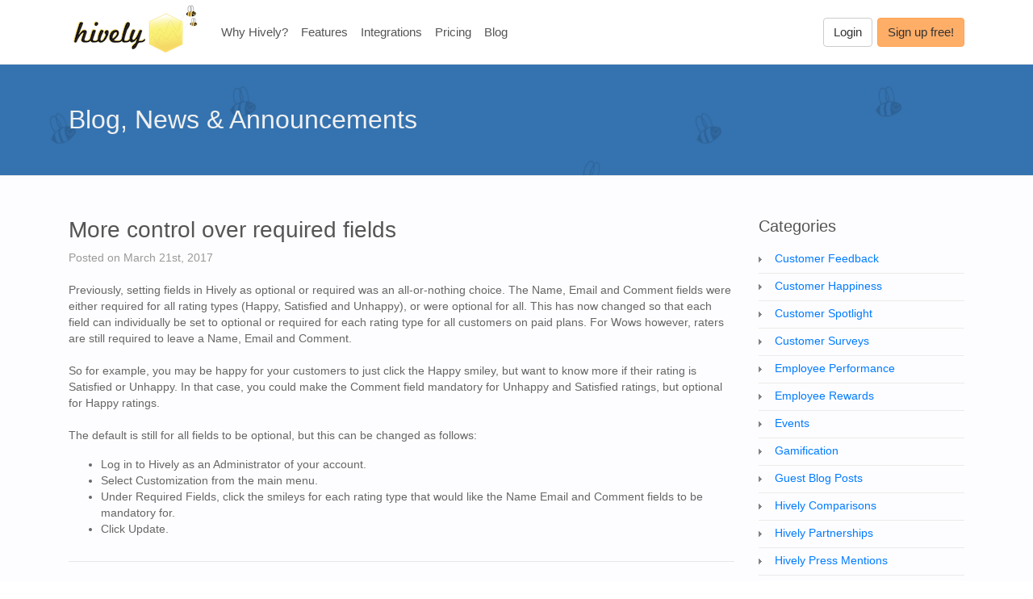

--- FILE ---
content_type: text/css
request_url: https://teamhively.com/wp-content/themes/hively_2018/style.css?ver=968
body_size: 3427
content:

html {
  margin-top: 0px !important;
}

/* Navbar */

@media (min-width: 768px) {
  .navbar-brand {
    margin-left: -15px;
  }
}

.navbar-brand {
  margin: 0px;
  padding: 0px;
  margin-top: -2px;
  margin-bottom: 5px;
}

.navbar-nav {
  padding-left: 15px;
}

.navbar-light .navbar-nav .nav-link {
  font-size: 15px;
  color: #555;
  font-weight: 400;
}

li.nav-item a.btn {
  font-size: 15px;
  margin-right: 6px;
  margin-top: 6px;
}

li.nav-item a.btn.btn-last {
  margin-right: 0px;
}

@media (min-width: 992px) {
  li.nav-item a.btn {
    margin-top: 0px;
  }
}

.bg-white {
}

.btn-default {
    color: #333;
    background-color: #fff;
    border-color: #ccc;
}

.btn-default:hover {
    color: #000;
    border-color: #999;
}

/* Overriding Reboot's defaults */
body {
  font-family: "Helvetica Neue", Helvetica, Arial, sans-serif;
  font-size: 14px;
  line-height: 1.42857143;
  color: #333;
  background-color: #fff;
  padding-top: 79px;
}

.nav-style {
  border-bottom: 1px solid #e7e7e7;
}

/* Carousel */

.carousel.slide {
  margin-top: 20px;
  margin-bottom: 20px;
}

.carousel-inner {
  padding-bottom: 20px;
}

.carousel-control-prev {
  width: 5%;
}

.carousel-control-next {
  width: 5%;
}

.carousel-control-prev-icon {
  background-image: url("data:image/svg+xml;charset=utf8,%3Csvg xmlns='http://www.w3.org/2000/svg' fill='%23333' viewBox='0 0 8 8'%3E%3Cpath d='M5.25 0l-4 4 4 4 1.5-1.5-2.5-2.5 2.5-2.5-1.5-1.5z'/%3E%3C/svg%3E");
}

.carousel-control-next-icon {
  background-image: url("data:image/svg+xml;charset=utf8,%3Csvg xmlns='http://www.w3.org/2000/svg' fill='%23333' viewBox='0 0 8 8'%3E%3Cpath d='M2.75 0l-1.5 1.5 2.5 2.5-2.5 2.5 1.5 1.5 4-4-4-4z'/%3E%3C/svg%3E");
}

.carousel-indicators li {
  background-color: #ccc;
}

.carousel-indicators .active {
  background-color: #666;
}


.carousel-quote {
  font-size: 17.5px;
  font-style: italic;
  margin-left: 60px;
  margin-right: 60px;
}

.carousel-source {
  margin-left: 90px;
  margin-right: 90px;
  color: #777;
}

.carousel-source:before {
  content: '\2014 \00A0';
}

.carousel-img {
  margin-left: 24px;
}


/* Styles carried over from before moving design over to WP. Trim down at some point as not all is in use. */

/*******comments list********/
.comment-list .image {
  float: left;
  width: 40px;
}
.comment-list .text {
  margin-left: 50px;
  position: relative;
}
.comment-list .image_children {
  float: right !important;
}
.comment-list .text_children {
  margin-left: 0px;
  margin-right: 50px;
}
.comment-list .thumbnail {
  padding: 0px;
  min-height: 40px;
  text-align: center;
}
.comment-list .thumbnail > img {
  display: inline-block;
  max-height: 50px;
}
.comment-list .panel {
  position: relative;
}
.comment-list .panel-heading:after, .comment-list .panel-heading:before {
  position: absolute;
  top: 11px;
  left: -16px;
  right: 100%;
  width: 0;
  height: 0;
  display: block;
  content: " ";
  border-color: transparent;
  border-style: solid solid outset;
  pointer-events: none;
}
.comment-list .panel-heading:after {
  border-width: 7px;
  border-right-color: #f7f7f7;
  margin-top: 1px;
  margin-left: 2px;
}
.comment-list .panel-heading:before {
  border-right-color: #ddd;
  border-width: 8px;
}
.comment-list .answer > * .panel-heading:after, .comment-list .answer > * .panel-heading:before {
  left: auto;
  right: -16px;
}
.comment-list .answer > * .panel-heading:after {
  border-left-color: #f7f7f7;
  border-right-color: transparent;
  border-width: 8px;
  margin-top: 0;
}
.comment-list .answer > * .panel-heading:before {
  border-left-color: #ddd;
  border-right-color: transparent;
  right: -17px;
}
/* home */
#home-view .contents .thumbnail {
  min-height: 350px;
}
.post_list .post-list-item hr {
  margin-top: 0;
}
.hero-section {
  padding-top: 100px;
  margin-bottom: 100px;
}
.hero-section h1 {
  font-size: 40px;
  font-weight: 300;
  text-align: left;
  margin-bottom: 18px;
  /* color: #444; */
  font-family: Helvetica, sans-serif;
  color: #f0f0f0;
}
.hero-section p {
  font-size: 18px;
  font-weight: 300;
  text-align: left;
  margin-top: 32px;
  margin-bottom: 18px;
  font-family: Helvetica, sans-serif;
  color: #666;
  color: #d0d0d0;
}
.hero-section .btn {
  margin-top: 24px;
  margin-bottom: 24px;
}

.try-it-out {
  background-color: #fff;
  border-radius: 10px;
}

.try-it-out .browser img {
  border-top-left-radius: 10px;
  border-top-right-radius: 10px;
}

.try-it-out .try-it {
  /* margin-top: 80px; */
  margin-right: 15px;
}

.try-it-out .snippet {
  /* margin-top: 120px; */
  padding: 15px;
}

.page-title-section {
  margin-top: 50px;
  margin-bottom: 50px;
}
.page-title-section h1 {
  font-size: 32px;
  font-weight: 300;
  text-align: left;
  margin-bottom: 18px;
  font-family: Helvetica, sans-serif;
  color: #f0f0f0;
}
.embed-responsive {
  margin-top: 24px;
}
.page-section {
  border-bottom: 1px solid #e7e7e7;
}
.page-section.even {
  background-color: #fffaf5;
  background-color: #fdfdff;
}

.call-out {
  padding-bottom: 50px;
  font-size: 18px;
}

.feature-section {
  margin-bottom: 50px;
}

.feature-section.landing {
  margin-bottom: 0px;
}

.page-section.cta-section.landing h2 {
  color: #f0f0f0;
  font-size: 42px;
}

.page-section.cta-section.landing p {
  color: #f0f0f0;
  font-size: 24px;
}

.feature-section .features {
  padding-top: 50px;
}
.feature-section .cta {
  margin-top: 50px;
  margin-bottom: 50px;
  border: 1px solid #e7e7e7;
}

.feature-section .cta.closing {
  margin-top: 0px;
  margin-bottom: 50px;
  padding-top: 50px;
  border: none;
}

.feature-section .cta.closing img {
  margin-top: 50px;
}


.feature-section .cta .btn {
  margin-top: 45px;
  margin-bottom: 45px;
}

.feature-section .cta.closing .btn {
  margin-top: 0px;
  margin-bottom: 30px;
}

.feature-section .cta .cta-btn-xs {
  margin-left: 30px;
  margin-top: 10px;
}
.feature-section .cta .bee-img {
  margin-top: -26px;
  margin-right: 30px;
}
.feature-section h2 a, .page-section h2 a, .feature-section h2 a:hover, .page-section h2 a:hover {
  font-size: 24px;
  font-family: Sailec-Medium, Helvetica, sans-serif;
  color: #555;
  text-decoration: none;
}
.feature-section h2 {
  font-size: 28px;
  font-family: Sailec-Medium, Helvetica, sans-serif;
  color: #555;
  text-decoration: none;
}
.feature-section h3, .page-section h3, .feature-section h3 a:hover, .page-section h3 a:hover {
  font-size: 20px;
  font-family: Sailec-Medium, Helvetica, sans-serif;
  color: #555;
}
.feature-section p {
  font-family: Sailec-Medium, Helvetica, sans-serif;
  color: #666;
  margin-top: 20px;
}
.featured-image {
  margin-top: 10px;
  margin-bottom: 10px;
}
.featured-image img {
  max-width: 100%;
  height: auto;
}
.feature-section.not-found h2 {
  font-size: 32px;
  text-align: center;
  margin-bottom: 50px;
}
.feature-section.not-found h3 {
  font-size: 28px;
  text-align: center;
  margin-top: 50px;
  margin-bottom: 50px;
}

.feature-section.explainer {
  margin-top: 26px;
}

.page-content {
  padding-top: 50px;
  margin-bottom: 50px;
  font-family: Sailec-Medium, Helvetica, sans-serif;
  color: #666;
}
.page-content.blog-index {
  margin-bottom: 20px;
}
.page-content h2 {
  font-size: 28px;
  font-family: Sailec-Medium, Helvetica, sans-serif;
  color: #555;
  text-decoration: none;
}
.page-content p {
  font-family: Sailec-Medium, Helvetica, sans-serif;
  color: #666;
  margin-top: 20px;
}

.page-content p.post-detail {
  color: #999;
  margin-top: 0px;
}
.page-content img {
  max-width: 100%;
  height: auto;
}

.frame {
  padding: 8px;
  background-color: #fff;
}

.navigation p {
  color: #666;
}

.navigation a {
  color: #666;
}

.testimonial {
  margin-top: 20px;
}

.faq hr {
  margin-top: 30px;
  margin-bottom: 30px;
}

.faq hr:last-child {
  display: none;
}


hr {
  border-top: 1px solid #e7e7e7;
}

hr.article_end {
  margin-top: 30px;
  margin-bottom: 20px;
}

.comment-reply-link {
  display: none;
}

.footer {
  background-color: #444;
  color: #fff;
}
.footer-section {
  padding-top: 40px;
  padding-bottom: 80px;
}

.footer-section.landing {
  padding-bottom: 40px;
}

.list-footer li, .list-footer li a {
  font-weight: 300;
  color: #f1ece3;
  line-height: 30px;
  list-style-type: none;
}
.list-footer-inline li, .list-footer-inline li a {
  font-weight: 300;
  color: #f1ece3;
}
.list-footer-inline .text {
  margin-top: 6px;
}
.footer-logo {
  margin-bottom: 40px;
}

#ttr_sidebar ul {
padding: 0px;
list-style: none;
}

#ttr_sidebar li:first-child {
padding-top: 10px;
background-position: 0px 1.3em;
}
#ttr_sidebar li {
margin: 0 0 0 0;
padding: 5px 0 8px 20px;
background-image: url('images/arrow_icon.png');
background-repeat: no-repeat;
background-position: 0px .9em;
border-bottom: 1px solid #EBEBEB;
}

.pricing .card {
  margin-bottom: 15px;
}

.pricing .card-header {
  padding: 0px;
  border-bottom: none;
}

.pricing .card-header.plan {
  background-color: #444;
}

.pricing .card-header.plan h1 {
  margin-top: 5px;
  margin-bottom: 5px;
  color: #f0f0f0;
}

.pricing .card-body li {
  padding-top: 8px;
  padding-bottom: 8px;
  border-bottom: 1px solid #EBEBEB;
}

.pricing .card-body hr {
  margin-bottom: 0px;
}

p.price-byline {
  color: #999;
  margin-top: 0px;
}

.pricing .card-title {
  margin-bottom: 0px;
}

.pricing .card-footer {
  background-color: #fff;
  margin: 15px;
  border-top: 0px;
}

.pricing-faq h2 {
  margin-top: 50px;
}

.pricing-faq .col-sm-6 {
  margin-top: 50px;
}

ol.commentlist {
  list-style: none;
}

#comments {
  margin-top: 50px;
}

#reply-title {
  margin-top: 50px;
}

.integrations p.summary {
  color: #777;
  font-size: 16px;
}

.integration {
  border: 1px solid #e7e7e7;
  border-radius: 10px;
  background-color: #fff;
}

.integration .logo {
  height: 124px;
  min-height: 124px;
  border-bottom: 1px solid #e7e7e7;
}

.integration .logo img {
  padding: 30px;
}

.integration .details {
  height: 154px;
  min-height: 154px;
  border-bottom: 1px solid #e7e7e7;
  padding: 15px;
}

.integration .details p {
  color: #777;
  margin-top: 10px;
  margin-bottom: 10px;
}

.integration .category p {
  margin-left: 15px;
  margin-right: 15px;
  margin-top: 10px;
  margin-bottom: 10px;
  color: #999;
}

.integration-single .supporting-info ul {
  padding-left: 0px;
  list-style: none;
}

.integration-single .supporting-info li {
  margin-bottom: 8px;
}

.integration-title {
  margin-right: 15px;
  margin-bottom: 20px;
}


/* Buttons */
.navbar-default .navbar-nav > li > a.btn.btn-orange {
  background-color: #ffae68;
  color: #333;
  border: 1px solid #ffa04f;
}
.btn.btn-orange {
  background-color: #ffae68;
  color: #333;
  border: 1px solid #ffa04f;
}
.navbar-default .navbar-nav > li > a.btn.btn-orange:hover {
  background-color: #ffa04f;
  color: #333;
  border: 1px solid #ffa04f;
}
.btn.btn-orange:hover {
  background-color: #ffa04f;
  color: #333;
  border: 1px solid #ffa04f;
}
/*********no lines panel*********/
.panel.no-line {
  margin-top: 20px;
  border: none;
  box-shadow: none;
}
.panel.no-line .panel-body {
  padding: 10px 0;
}
.page-section.hero {
  background-color: #ffa04f;
  background-color: #3573b0;
  background-image: url('images/bees_13.png');
  background-repeat: repeat-x;
  background-position: left bottom;
}

.page-section.page-title {
  background-color: #666;
  background-color: #3573b0;
  background-image: url('images/bees_5.png');
  background-repeat: repeat;
}
.page-section.odd {
  background-color: #fff;
}
.page-section.cta-section {
  background-image: url('images/bees_5.png');
  background-color: #fff;
  border-bottom: 1px solid #666;
  color: #fff;
}

.page-section.cta-section.landing {
  background-color: #3573b0;
}

.page-section.cta-section h2 {
  font-weight: 300;
  color: #f0f0f0;
  color: #333;
  margin-bottom: 10px;
  margin-top: 40px;
  margin-left: 30px;
}
.page-section.cta-section p {
  font-weight: 300;
  color: #f0f0f0;
  color: #333;
  margin-top: 10px;
  margin-bottom: 40px;
  margin-left: 30px;
}
.page-section.cta-section .btn {
  margin-right: 30px;
  margin-left: 30px;
}

.carousel-item h3 {
  text-align: center;
}

.carousel-item img {
  margin-top: 30px;
}

.no-total .total-items strong {
  visibility: hidden;
}
/************categories carousel***********/
.categories-carousel {
  margin-bottom: 0;
  padding: 0 40px 0px 40px;
  /* The controlsy */
  /* The indicators */
  /* The colour of the indicators */
}
.categories-carousel .carousel-control {
  left: -12px;
  height: 40px;
  width: 40px;
  background: none repeat scroll 0 0 #222;
  border: 4px solid #fff;
  border-radius: 23px 23px 23px 23px;
  top: 30%;
}
.categories-carousel .carousel-control.right {
  right: -12px;
  left: auto;
}
.categories-carousel .carousel-indicators {
  right: 50%;
  top: auto;
  bottom: -10px;
  margin-right: -19px;
}
.categories-carousel .carousel-indicators li {
  background: #cecece;
}
.categories-carousel .carousel-indicators .active {
  background: #428bca;
}
.categories-carousel .thumbnail {
  margin-bottom: 0;
}
/************ languages **********************/
.language {
  margin: 10px 0 0 0;
}


/* Quotes Carousel */
#quote-carousel {
  padding: 0 10px 30px 10px;
  margin-top: 30px;
}
/* Control buttons  */
#quote-carousel .carousel-control {
  background: none;
  color: #222;
  font-size: 2.3em;
  text-shadow: none;
  margin-top: 30px;
}
/* Previous button  */
#quote-carousel .carousel-control.left {
  left: -12px;
}
/* Next button  */
#quote-carousel .carousel-control.right {
  right: -12px !important;
}
/* Changes the position of the indicators */
#quote-carousel .carousel-indicators {
  right: 50%;
  top: auto;
  bottom: 0px;
  margin-right: -19px;
}
/* Changes the color of the indicators */
#quote-carousel .carousel-indicators li {
  background: #c0c0c0;
}
#quote-carousel .carousel-indicators .active {
  background: #333;
}
.img-margin-left {
  margin-left: 24px;
}
/* End carousel */
.item blockquote {
  border-left: none;
  margin: 0;
}
.item blockquote img {
  margin-bottom: 10px;
}
.item blockquote p:before {
  content: "\f10d";
  font-family: 'Fontawesome';
  float: left;
  margin-right: 10px;
}
/**
 MEDIA QUERIES
 */
/* Small devices (tablets, 768px and up) */
@media (min-width: 768px) {
  #quote-carousel {
    margin-bottom: 0;
    padding: 0 40px 30px 40px;
  }
}
/* Small devices (tablets, up to 768px) */
@media (max-width: 768px) {
  /* Make the indicators larger for easier clicking with fingers/thumb on mobile */
  #quote-carousel .carousel-indicators {
    bottom: -20px !important;
  }
  #quote-carousel .carousel-indicators li {
    display: inline-block;
    margin: 0px 5px;
    width: 15px;
    height: 15px;
  }
  #quote-carousel .carousel-indicators li.active {
    margin: 0px 5px;
    width: 20px;
    height: 20px;
  }
}


--- FILE ---
content_type: application/javascript
request_url: https://teamhively.com/wp-content/themes/hively_2018/js/scripts.js?ver=1200
body_size: 114
content:
jQuery(document).ready(function($){
  $( "#comment_link" ).click(function() {
    $( "#comment_link" ).hide();
    $( "#comments" ).show();
  });
});




--- FILE ---
content_type: application/javascript
request_url: https://teamhively.com/wp-content/plugins/handl-utm-grabber/js/handl-utm-grabber.js?ver=1200
body_size: 308
content:
jQuery(function($) {
	$.each([ 'utm_source','utm_medium','utm_term', 'utm_content', 'utm_campaign', 'gclid', 'email', 'username' ], function( i,v ) {
		var curval = Cookies.get(v)
		
		if (curval != undefined) {
			curval = decodeURIComponent(curval)
			if (v == 'username') {
				//Maybe this should apply to all... We'll see...
				curval = curval.replace(/\+/g, ' ')
			}
			
			$('input[name=\"'+v+'\"]').val(curval)
			$('input#'+v).val(curval)
			$('input.'+v).val(curval)
		}
		
	});
});